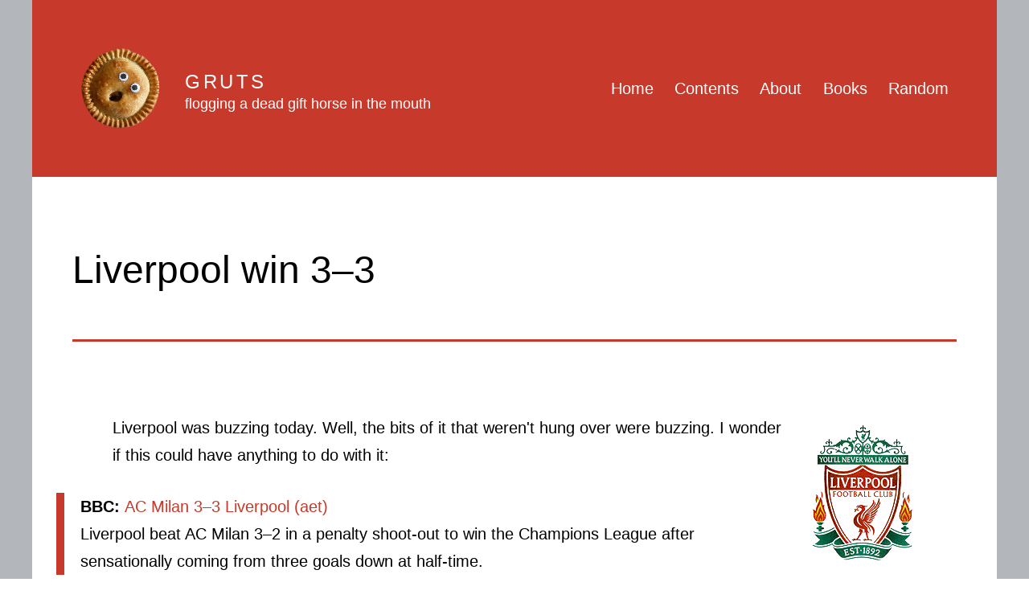

--- FILE ---
content_type: text/html; charset=UTF-8
request_url: http://gruts.com/20050526/
body_size: 16944
content:
<!doctype html>
<html lang="en-GB"  prefix="og: http://ogp.me/ns#">
<head>
	<meta charset="UTF-8" />
	<meta name="viewport" content="width=device-width, initial-scale=1" />
	<title>Liverpool win 3&ndash;3 &#8211; Gruts</title>
<meta name='robots' content='max-image-preview:large' />
<link rel="alternate" type="application/rss+xml" title="Gruts &raquo; Feed" href="http://gruts.com/feed/" />
<link rel="alternate" type="application/rss+xml" title="Gruts &raquo; Comments Feed" href="http://gruts.com/comments/feed/" />
<link rel="alternate" type="application/rss+xml" title="Gruts &raquo; Liverpool win 3&ndash;3 Comments Feed" href="http://gruts.com/20050526/feed/" />
<link rel="alternate" title="oEmbed (JSON)" type="application/json+oembed" href="http://gruts.com/wp-json/oembed/1.0/embed?url=http%3A%2F%2Fgruts.com%2F20050526%2F" />
<link rel="alternate" title="oEmbed (XML)" type="text/xml+oembed" href="http://gruts.com/wp-json/oembed/1.0/embed?url=http%3A%2F%2Fgruts.com%2F20050526%2F&#038;format=xml" />
<style id='wp-img-auto-sizes-contain-inline-css'>
img:is([sizes=auto i],[sizes^="auto," i]){contain-intrinsic-size:3000px 1500px}
/*# sourceURL=wp-img-auto-sizes-contain-inline-css */
</style>
<style id='wp-emoji-styles-inline-css'>

	img.wp-smiley, img.emoji {
		display: inline !important;
		border: none !important;
		box-shadow: none !important;
		height: 1em !important;
		width: 1em !important;
		margin: 0 0.07em !important;
		vertical-align: -0.1em !important;
		background: none !important;
		padding: 0 !important;
	}
/*# sourceURL=wp-emoji-styles-inline-css */
</style>
<style id='wp-block-library-inline-css'>
:root{--wp-block-synced-color:#7a00df;--wp-block-synced-color--rgb:122,0,223;--wp-bound-block-color:var(--wp-block-synced-color);--wp-editor-canvas-background:#ddd;--wp-admin-theme-color:#007cba;--wp-admin-theme-color--rgb:0,124,186;--wp-admin-theme-color-darker-10:#006ba1;--wp-admin-theme-color-darker-10--rgb:0,107,160.5;--wp-admin-theme-color-darker-20:#005a87;--wp-admin-theme-color-darker-20--rgb:0,90,135;--wp-admin-border-width-focus:2px}@media (min-resolution:192dpi){:root{--wp-admin-border-width-focus:1.5px}}.wp-element-button{cursor:pointer}:root .has-very-light-gray-background-color{background-color:#eee}:root .has-very-dark-gray-background-color{background-color:#313131}:root .has-very-light-gray-color{color:#eee}:root .has-very-dark-gray-color{color:#313131}:root .has-vivid-green-cyan-to-vivid-cyan-blue-gradient-background{background:linear-gradient(135deg,#00d084,#0693e3)}:root .has-purple-crush-gradient-background{background:linear-gradient(135deg,#34e2e4,#4721fb 50%,#ab1dfe)}:root .has-hazy-dawn-gradient-background{background:linear-gradient(135deg,#faaca8,#dad0ec)}:root .has-subdued-olive-gradient-background{background:linear-gradient(135deg,#fafae1,#67a671)}:root .has-atomic-cream-gradient-background{background:linear-gradient(135deg,#fdd79a,#004a59)}:root .has-nightshade-gradient-background{background:linear-gradient(135deg,#330968,#31cdcf)}:root .has-midnight-gradient-background{background:linear-gradient(135deg,#020381,#2874fc)}:root{--wp--preset--font-size--normal:16px;--wp--preset--font-size--huge:42px}.has-regular-font-size{font-size:1em}.has-larger-font-size{font-size:2.625em}.has-normal-font-size{font-size:var(--wp--preset--font-size--normal)}.has-huge-font-size{font-size:var(--wp--preset--font-size--huge)}.has-text-align-center{text-align:center}.has-text-align-left{text-align:left}.has-text-align-right{text-align:right}.has-fit-text{white-space:nowrap!important}#end-resizable-editor-section{display:none}.aligncenter{clear:both}.items-justified-left{justify-content:flex-start}.items-justified-center{justify-content:center}.items-justified-right{justify-content:flex-end}.items-justified-space-between{justify-content:space-between}.screen-reader-text{border:0;clip-path:inset(50%);height:1px;margin:-1px;overflow:hidden;padding:0;position:absolute;width:1px;word-wrap:normal!important}.screen-reader-text:focus{background-color:#ddd;clip-path:none;color:#444;display:block;font-size:1em;height:auto;left:5px;line-height:normal;padding:15px 23px 14px;text-decoration:none;top:5px;width:auto;z-index:100000}html :where(.has-border-color){border-style:solid}html :where([style*=border-top-color]){border-top-style:solid}html :where([style*=border-right-color]){border-right-style:solid}html :where([style*=border-bottom-color]){border-bottom-style:solid}html :where([style*=border-left-color]){border-left-style:solid}html :where([style*=border-width]){border-style:solid}html :where([style*=border-top-width]){border-top-style:solid}html :where([style*=border-right-width]){border-right-style:solid}html :where([style*=border-bottom-width]){border-bottom-style:solid}html :where([style*=border-left-width]){border-left-style:solid}html :where(img[class*=wp-image-]){height:auto;max-width:100%}:where(figure){margin:0 0 1em}html :where(.is-position-sticky){--wp-admin--admin-bar--position-offset:var(--wp-admin--admin-bar--height,0px)}@media screen and (max-width:600px){html :where(.is-position-sticky){--wp-admin--admin-bar--position-offset:0px}}

/*# sourceURL=wp-block-library-inline-css */
</style><style id='wp-block-heading-inline-css'>
h1:where(.wp-block-heading).has-background,h2:where(.wp-block-heading).has-background,h3:where(.wp-block-heading).has-background,h4:where(.wp-block-heading).has-background,h5:where(.wp-block-heading).has-background,h6:where(.wp-block-heading).has-background{padding:1.25em 2.375em}h1.has-text-align-left[style*=writing-mode]:where([style*=vertical-lr]),h1.has-text-align-right[style*=writing-mode]:where([style*=vertical-rl]),h2.has-text-align-left[style*=writing-mode]:where([style*=vertical-lr]),h2.has-text-align-right[style*=writing-mode]:where([style*=vertical-rl]),h3.has-text-align-left[style*=writing-mode]:where([style*=vertical-lr]),h3.has-text-align-right[style*=writing-mode]:where([style*=vertical-rl]),h4.has-text-align-left[style*=writing-mode]:where([style*=vertical-lr]),h4.has-text-align-right[style*=writing-mode]:where([style*=vertical-rl]),h5.has-text-align-left[style*=writing-mode]:where([style*=vertical-lr]),h5.has-text-align-right[style*=writing-mode]:where([style*=vertical-rl]),h6.has-text-align-left[style*=writing-mode]:where([style*=vertical-lr]),h6.has-text-align-right[style*=writing-mode]:where([style*=vertical-rl]){rotate:180deg}
/*# sourceURL=http://gruts.com/wp-includes/blocks/heading/style.min.css */
</style>
<style id='wp-block-image-inline-css'>
.wp-block-image>a,.wp-block-image>figure>a{display:inline-block}.wp-block-image img{box-sizing:border-box;height:auto;max-width:100%;vertical-align:bottom}@media not (prefers-reduced-motion){.wp-block-image img.hide{visibility:hidden}.wp-block-image img.show{animation:show-content-image .4s}}.wp-block-image[style*=border-radius] img,.wp-block-image[style*=border-radius]>a{border-radius:inherit}.wp-block-image.has-custom-border img{box-sizing:border-box}.wp-block-image.aligncenter{text-align:center}.wp-block-image.alignfull>a,.wp-block-image.alignwide>a{width:100%}.wp-block-image.alignfull img,.wp-block-image.alignwide img{height:auto;width:100%}.wp-block-image .aligncenter,.wp-block-image .alignleft,.wp-block-image .alignright,.wp-block-image.aligncenter,.wp-block-image.alignleft,.wp-block-image.alignright{display:table}.wp-block-image .aligncenter>figcaption,.wp-block-image .alignleft>figcaption,.wp-block-image .alignright>figcaption,.wp-block-image.aligncenter>figcaption,.wp-block-image.alignleft>figcaption,.wp-block-image.alignright>figcaption{caption-side:bottom;display:table-caption}.wp-block-image .alignleft{float:left;margin:.5em 1em .5em 0}.wp-block-image .alignright{float:right;margin:.5em 0 .5em 1em}.wp-block-image .aligncenter{margin-left:auto;margin-right:auto}.wp-block-image :where(figcaption){margin-bottom:1em;margin-top:.5em}.wp-block-image.is-style-circle-mask img{border-radius:9999px}@supports ((-webkit-mask-image:none) or (mask-image:none)) or (-webkit-mask-image:none){.wp-block-image.is-style-circle-mask img{border-radius:0;-webkit-mask-image:url('data:image/svg+xml;utf8,<svg viewBox="0 0 100 100" xmlns="http://www.w3.org/2000/svg"><circle cx="50" cy="50" r="50"/></svg>');mask-image:url('data:image/svg+xml;utf8,<svg viewBox="0 0 100 100" xmlns="http://www.w3.org/2000/svg"><circle cx="50" cy="50" r="50"/></svg>');mask-mode:alpha;-webkit-mask-position:center;mask-position:center;-webkit-mask-repeat:no-repeat;mask-repeat:no-repeat;-webkit-mask-size:contain;mask-size:contain}}:root :where(.wp-block-image.is-style-rounded img,.wp-block-image .is-style-rounded img){border-radius:9999px}.wp-block-image figure{margin:0}.wp-lightbox-container{display:flex;flex-direction:column;position:relative}.wp-lightbox-container img{cursor:zoom-in}.wp-lightbox-container img:hover+button{opacity:1}.wp-lightbox-container button{align-items:center;backdrop-filter:blur(16px) saturate(180%);background-color:#5a5a5a40;border:none;border-radius:4px;cursor:zoom-in;display:flex;height:20px;justify-content:center;opacity:0;padding:0;position:absolute;right:16px;text-align:center;top:16px;width:20px;z-index:100}@media not (prefers-reduced-motion){.wp-lightbox-container button{transition:opacity .2s ease}}.wp-lightbox-container button:focus-visible{outline:3px auto #5a5a5a40;outline:3px auto -webkit-focus-ring-color;outline-offset:3px}.wp-lightbox-container button:hover{cursor:pointer;opacity:1}.wp-lightbox-container button:focus{opacity:1}.wp-lightbox-container button:focus,.wp-lightbox-container button:hover,.wp-lightbox-container button:not(:hover):not(:active):not(.has-background){background-color:#5a5a5a40;border:none}.wp-lightbox-overlay{box-sizing:border-box;cursor:zoom-out;height:100vh;left:0;overflow:hidden;position:fixed;top:0;visibility:hidden;width:100%;z-index:100000}.wp-lightbox-overlay .close-button{align-items:center;cursor:pointer;display:flex;justify-content:center;min-height:40px;min-width:40px;padding:0;position:absolute;right:calc(env(safe-area-inset-right) + 16px);top:calc(env(safe-area-inset-top) + 16px);z-index:5000000}.wp-lightbox-overlay .close-button:focus,.wp-lightbox-overlay .close-button:hover,.wp-lightbox-overlay .close-button:not(:hover):not(:active):not(.has-background){background:none;border:none}.wp-lightbox-overlay .lightbox-image-container{height:var(--wp--lightbox-container-height);left:50%;overflow:hidden;position:absolute;top:50%;transform:translate(-50%,-50%);transform-origin:top left;width:var(--wp--lightbox-container-width);z-index:9999999999}.wp-lightbox-overlay .wp-block-image{align-items:center;box-sizing:border-box;display:flex;height:100%;justify-content:center;margin:0;position:relative;transform-origin:0 0;width:100%;z-index:3000000}.wp-lightbox-overlay .wp-block-image img{height:var(--wp--lightbox-image-height);min-height:var(--wp--lightbox-image-height);min-width:var(--wp--lightbox-image-width);width:var(--wp--lightbox-image-width)}.wp-lightbox-overlay .wp-block-image figcaption{display:none}.wp-lightbox-overlay button{background:none;border:none}.wp-lightbox-overlay .scrim{background-color:#fff;height:100%;opacity:.9;position:absolute;width:100%;z-index:2000000}.wp-lightbox-overlay.active{visibility:visible}@media not (prefers-reduced-motion){.wp-lightbox-overlay.active{animation:turn-on-visibility .25s both}.wp-lightbox-overlay.active img{animation:turn-on-visibility .35s both}.wp-lightbox-overlay.show-closing-animation:not(.active){animation:turn-off-visibility .35s both}.wp-lightbox-overlay.show-closing-animation:not(.active) img{animation:turn-off-visibility .25s both}.wp-lightbox-overlay.zoom.active{animation:none;opacity:1;visibility:visible}.wp-lightbox-overlay.zoom.active .lightbox-image-container{animation:lightbox-zoom-in .4s}.wp-lightbox-overlay.zoom.active .lightbox-image-container img{animation:none}.wp-lightbox-overlay.zoom.active .scrim{animation:turn-on-visibility .4s forwards}.wp-lightbox-overlay.zoom.show-closing-animation:not(.active){animation:none}.wp-lightbox-overlay.zoom.show-closing-animation:not(.active) .lightbox-image-container{animation:lightbox-zoom-out .4s}.wp-lightbox-overlay.zoom.show-closing-animation:not(.active) .lightbox-image-container img{animation:none}.wp-lightbox-overlay.zoom.show-closing-animation:not(.active) .scrim{animation:turn-off-visibility .4s forwards}}@keyframes show-content-image{0%{visibility:hidden}99%{visibility:hidden}to{visibility:visible}}@keyframes turn-on-visibility{0%{opacity:0}to{opacity:1}}@keyframes turn-off-visibility{0%{opacity:1;visibility:visible}99%{opacity:0;visibility:visible}to{opacity:0;visibility:hidden}}@keyframes lightbox-zoom-in{0%{transform:translate(calc((-100vw + var(--wp--lightbox-scrollbar-width))/2 + var(--wp--lightbox-initial-left-position)),calc(-50vh + var(--wp--lightbox-initial-top-position))) scale(var(--wp--lightbox-scale))}to{transform:translate(-50%,-50%) scale(1)}}@keyframes lightbox-zoom-out{0%{transform:translate(-50%,-50%) scale(1);visibility:visible}99%{visibility:visible}to{transform:translate(calc((-100vw + var(--wp--lightbox-scrollbar-width))/2 + var(--wp--lightbox-initial-left-position)),calc(-50vh + var(--wp--lightbox-initial-top-position))) scale(var(--wp--lightbox-scale));visibility:hidden}}
/*# sourceURL=http://gruts.com/wp-includes/blocks/image/style.min.css */
</style>
<style id='wp-block-image-theme-inline-css'>
:root :where(.wp-block-image figcaption){color:#555;font-size:13px;text-align:center}.is-dark-theme :root :where(.wp-block-image figcaption){color:#ffffffa6}.wp-block-image{margin:0 0 1em}
/*# sourceURL=http://gruts.com/wp-includes/blocks/image/theme.min.css */
</style>
<style id='wp-block-latest-comments-inline-css'>
ol.wp-block-latest-comments{box-sizing:border-box;margin-left:0}:where(.wp-block-latest-comments:not([style*=line-height] .wp-block-latest-comments__comment)){line-height:1.1}:where(.wp-block-latest-comments:not([style*=line-height] .wp-block-latest-comments__comment-excerpt p)){line-height:1.8}.has-dates :where(.wp-block-latest-comments:not([style*=line-height])),.has-excerpts :where(.wp-block-latest-comments:not([style*=line-height])){line-height:1.5}.wp-block-latest-comments .wp-block-latest-comments{padding-left:0}.wp-block-latest-comments__comment{list-style:none;margin-bottom:1em}.has-avatars .wp-block-latest-comments__comment{list-style:none;min-height:2.25em}.has-avatars .wp-block-latest-comments__comment .wp-block-latest-comments__comment-excerpt,.has-avatars .wp-block-latest-comments__comment .wp-block-latest-comments__comment-meta{margin-left:3.25em}.wp-block-latest-comments__comment-excerpt p{font-size:.875em;margin:.36em 0 1.4em}.wp-block-latest-comments__comment-date{display:block;font-size:.75em}.wp-block-latest-comments .avatar,.wp-block-latest-comments__comment-avatar{border-radius:1.5em;display:block;float:left;height:2.5em;margin-right:.75em;width:2.5em}.wp-block-latest-comments[class*=-font-size] a,.wp-block-latest-comments[style*=font-size] a{font-size:inherit}
/*# sourceURL=http://gruts.com/wp-includes/blocks/latest-comments/style.min.css */
</style>
<style id='wp-block-code-inline-css'>
.wp-block-code{box-sizing:border-box}.wp-block-code code{
  /*!rtl:begin:ignore*/direction:ltr;display:block;font-family:inherit;overflow-wrap:break-word;text-align:initial;white-space:pre-wrap
  /*!rtl:end:ignore*/}
/*# sourceURL=http://gruts.com/wp-includes/blocks/code/style.min.css */
</style>
<style id='wp-block-code-theme-inline-css'>
.wp-block-code{border:1px solid #ccc;border-radius:4px;font-family:Menlo,Consolas,monaco,monospace;padding:.8em 1em}
/*# sourceURL=http://gruts.com/wp-includes/blocks/code/theme.min.css */
</style>
<style id='wp-block-group-inline-css'>
.wp-block-group{box-sizing:border-box}:where(.wp-block-group.wp-block-group-is-layout-constrained){position:relative}
/*# sourceURL=http://gruts.com/wp-includes/blocks/group/style.min.css */
</style>
<style id='wp-block-group-theme-inline-css'>
:where(.wp-block-group.has-background){padding:1.25em 2.375em}
/*# sourceURL=http://gruts.com/wp-includes/blocks/group/theme.min.css */
</style>
<style id='wp-block-paragraph-inline-css'>
.is-small-text{font-size:.875em}.is-regular-text{font-size:1em}.is-large-text{font-size:2.25em}.is-larger-text{font-size:3em}.has-drop-cap:not(:focus):first-letter{float:left;font-size:8.4em;font-style:normal;font-weight:100;line-height:.68;margin:.05em .1em 0 0;text-transform:uppercase}body.rtl .has-drop-cap:not(:focus):first-letter{float:none;margin-left:.1em}p.has-drop-cap.has-background{overflow:hidden}:root :where(p.has-background){padding:1.25em 2.375em}:where(p.has-text-color:not(.has-link-color)) a{color:inherit}p.has-text-align-left[style*="writing-mode:vertical-lr"],p.has-text-align-right[style*="writing-mode:vertical-rl"]{rotate:180deg}
/*# sourceURL=http://gruts.com/wp-includes/blocks/paragraph/style.min.css */
</style>
<style id='global-styles-inline-css'>
:root{--wp--preset--aspect-ratio--square: 1;--wp--preset--aspect-ratio--4-3: 4/3;--wp--preset--aspect-ratio--3-4: 3/4;--wp--preset--aspect-ratio--3-2: 3/2;--wp--preset--aspect-ratio--2-3: 2/3;--wp--preset--aspect-ratio--16-9: 16/9;--wp--preset--aspect-ratio--9-16: 9/16;--wp--preset--color--black: #000000;--wp--preset--color--cyan-bluish-gray: #abb8c3;--wp--preset--color--white: #FFFFFF;--wp--preset--color--pale-pink: #f78da7;--wp--preset--color--vivid-red: #cf2e2e;--wp--preset--color--luminous-vivid-orange: #ff6900;--wp--preset--color--luminous-vivid-amber: #fcb900;--wp--preset--color--light-green-cyan: #7bdcb5;--wp--preset--color--vivid-green-cyan: #00d084;--wp--preset--color--pale-cyan-blue: #8ed1fc;--wp--preset--color--vivid-cyan-blue: #0693e3;--wp--preset--color--vivid-purple: #9b51e0;--wp--preset--color--dark-gray: #28303D;--wp--preset--color--gray: #39414D;--wp--preset--color--green: #D1E4DD;--wp--preset--color--blue: #D1DFE4;--wp--preset--color--purple: #D1D1E4;--wp--preset--color--red: #E4D1D1;--wp--preset--color--orange: #E4DAD1;--wp--preset--color--yellow: #EEEADD;--wp--preset--gradient--vivid-cyan-blue-to-vivid-purple: linear-gradient(135deg,rgb(6,147,227) 0%,rgb(155,81,224) 100%);--wp--preset--gradient--light-green-cyan-to-vivid-green-cyan: linear-gradient(135deg,rgb(122,220,180) 0%,rgb(0,208,130) 100%);--wp--preset--gradient--luminous-vivid-amber-to-luminous-vivid-orange: linear-gradient(135deg,rgb(252,185,0) 0%,rgb(255,105,0) 100%);--wp--preset--gradient--luminous-vivid-orange-to-vivid-red: linear-gradient(135deg,rgb(255,105,0) 0%,rgb(207,46,46) 100%);--wp--preset--gradient--very-light-gray-to-cyan-bluish-gray: linear-gradient(135deg,rgb(238,238,238) 0%,rgb(169,184,195) 100%);--wp--preset--gradient--cool-to-warm-spectrum: linear-gradient(135deg,rgb(74,234,220) 0%,rgb(151,120,209) 20%,rgb(207,42,186) 40%,rgb(238,44,130) 60%,rgb(251,105,98) 80%,rgb(254,248,76) 100%);--wp--preset--gradient--blush-light-purple: linear-gradient(135deg,rgb(255,206,236) 0%,rgb(152,150,240) 100%);--wp--preset--gradient--blush-bordeaux: linear-gradient(135deg,rgb(254,205,165) 0%,rgb(254,45,45) 50%,rgb(107,0,62) 100%);--wp--preset--gradient--luminous-dusk: linear-gradient(135deg,rgb(255,203,112) 0%,rgb(199,81,192) 50%,rgb(65,88,208) 100%);--wp--preset--gradient--pale-ocean: linear-gradient(135deg,rgb(255,245,203) 0%,rgb(182,227,212) 50%,rgb(51,167,181) 100%);--wp--preset--gradient--electric-grass: linear-gradient(135deg,rgb(202,248,128) 0%,rgb(113,206,126) 100%);--wp--preset--gradient--midnight: linear-gradient(135deg,rgb(2,3,129) 0%,rgb(40,116,252) 100%);--wp--preset--gradient--purple-to-yellow: linear-gradient(160deg, #D1D1E4 0%, #EEEADD 100%);--wp--preset--gradient--yellow-to-purple: linear-gradient(160deg, #EEEADD 0%, #D1D1E4 100%);--wp--preset--gradient--green-to-yellow: linear-gradient(160deg, #D1E4DD 0%, #EEEADD 100%);--wp--preset--gradient--yellow-to-green: linear-gradient(160deg, #EEEADD 0%, #D1E4DD 100%);--wp--preset--gradient--red-to-yellow: linear-gradient(160deg, #E4D1D1 0%, #EEEADD 100%);--wp--preset--gradient--yellow-to-red: linear-gradient(160deg, #EEEADD 0%, #E4D1D1 100%);--wp--preset--gradient--purple-to-red: linear-gradient(160deg, #D1D1E4 0%, #E4D1D1 100%);--wp--preset--gradient--red-to-purple: linear-gradient(160deg, #E4D1D1 0%, #D1D1E4 100%);--wp--preset--font-size--small: 18px;--wp--preset--font-size--medium: 20px;--wp--preset--font-size--large: 24px;--wp--preset--font-size--x-large: 42px;--wp--preset--font-size--extra-small: 16px;--wp--preset--font-size--normal: 20px;--wp--preset--font-size--extra-large: 40px;--wp--preset--font-size--huge: 96px;--wp--preset--font-size--gigantic: 144px;--wp--preset--spacing--20: 0.44rem;--wp--preset--spacing--30: 0.67rem;--wp--preset--spacing--40: 1rem;--wp--preset--spacing--50: 1.5rem;--wp--preset--spacing--60: 2.25rem;--wp--preset--spacing--70: 3.38rem;--wp--preset--spacing--80: 5.06rem;--wp--preset--shadow--natural: 6px 6px 9px rgba(0, 0, 0, 0.2);--wp--preset--shadow--deep: 12px 12px 50px rgba(0, 0, 0, 0.4);--wp--preset--shadow--sharp: 6px 6px 0px rgba(0, 0, 0, 0.2);--wp--preset--shadow--outlined: 6px 6px 0px -3px rgb(255, 255, 255), 6px 6px rgb(0, 0, 0);--wp--preset--shadow--crisp: 6px 6px 0px rgb(0, 0, 0);}:where(.is-layout-flex){gap: 0.5em;}:where(.is-layout-grid){gap: 0.5em;}body .is-layout-flex{display: flex;}.is-layout-flex{flex-wrap: wrap;align-items: center;}.is-layout-flex > :is(*, div){margin: 0;}body .is-layout-grid{display: grid;}.is-layout-grid > :is(*, div){margin: 0;}:where(.wp-block-columns.is-layout-flex){gap: 2em;}:where(.wp-block-columns.is-layout-grid){gap: 2em;}:where(.wp-block-post-template.is-layout-flex){gap: 1.25em;}:where(.wp-block-post-template.is-layout-grid){gap: 1.25em;}.has-black-color{color: var(--wp--preset--color--black) !important;}.has-cyan-bluish-gray-color{color: var(--wp--preset--color--cyan-bluish-gray) !important;}.has-white-color{color: var(--wp--preset--color--white) !important;}.has-pale-pink-color{color: var(--wp--preset--color--pale-pink) !important;}.has-vivid-red-color{color: var(--wp--preset--color--vivid-red) !important;}.has-luminous-vivid-orange-color{color: var(--wp--preset--color--luminous-vivid-orange) !important;}.has-luminous-vivid-amber-color{color: var(--wp--preset--color--luminous-vivid-amber) !important;}.has-light-green-cyan-color{color: var(--wp--preset--color--light-green-cyan) !important;}.has-vivid-green-cyan-color{color: var(--wp--preset--color--vivid-green-cyan) !important;}.has-pale-cyan-blue-color{color: var(--wp--preset--color--pale-cyan-blue) !important;}.has-vivid-cyan-blue-color{color: var(--wp--preset--color--vivid-cyan-blue) !important;}.has-vivid-purple-color{color: var(--wp--preset--color--vivid-purple) !important;}.has-black-background-color{background-color: var(--wp--preset--color--black) !important;}.has-cyan-bluish-gray-background-color{background-color: var(--wp--preset--color--cyan-bluish-gray) !important;}.has-white-background-color{background-color: var(--wp--preset--color--white) !important;}.has-pale-pink-background-color{background-color: var(--wp--preset--color--pale-pink) !important;}.has-vivid-red-background-color{background-color: var(--wp--preset--color--vivid-red) !important;}.has-luminous-vivid-orange-background-color{background-color: var(--wp--preset--color--luminous-vivid-orange) !important;}.has-luminous-vivid-amber-background-color{background-color: var(--wp--preset--color--luminous-vivid-amber) !important;}.has-light-green-cyan-background-color{background-color: var(--wp--preset--color--light-green-cyan) !important;}.has-vivid-green-cyan-background-color{background-color: var(--wp--preset--color--vivid-green-cyan) !important;}.has-pale-cyan-blue-background-color{background-color: var(--wp--preset--color--pale-cyan-blue) !important;}.has-vivid-cyan-blue-background-color{background-color: var(--wp--preset--color--vivid-cyan-blue) !important;}.has-vivid-purple-background-color{background-color: var(--wp--preset--color--vivid-purple) !important;}.has-black-border-color{border-color: var(--wp--preset--color--black) !important;}.has-cyan-bluish-gray-border-color{border-color: var(--wp--preset--color--cyan-bluish-gray) !important;}.has-white-border-color{border-color: var(--wp--preset--color--white) !important;}.has-pale-pink-border-color{border-color: var(--wp--preset--color--pale-pink) !important;}.has-vivid-red-border-color{border-color: var(--wp--preset--color--vivid-red) !important;}.has-luminous-vivid-orange-border-color{border-color: var(--wp--preset--color--luminous-vivid-orange) !important;}.has-luminous-vivid-amber-border-color{border-color: var(--wp--preset--color--luminous-vivid-amber) !important;}.has-light-green-cyan-border-color{border-color: var(--wp--preset--color--light-green-cyan) !important;}.has-vivid-green-cyan-border-color{border-color: var(--wp--preset--color--vivid-green-cyan) !important;}.has-pale-cyan-blue-border-color{border-color: var(--wp--preset--color--pale-cyan-blue) !important;}.has-vivid-cyan-blue-border-color{border-color: var(--wp--preset--color--vivid-cyan-blue) !important;}.has-vivid-purple-border-color{border-color: var(--wp--preset--color--vivid-purple) !important;}.has-vivid-cyan-blue-to-vivid-purple-gradient-background{background: var(--wp--preset--gradient--vivid-cyan-blue-to-vivid-purple) !important;}.has-light-green-cyan-to-vivid-green-cyan-gradient-background{background: var(--wp--preset--gradient--light-green-cyan-to-vivid-green-cyan) !important;}.has-luminous-vivid-amber-to-luminous-vivid-orange-gradient-background{background: var(--wp--preset--gradient--luminous-vivid-amber-to-luminous-vivid-orange) !important;}.has-luminous-vivid-orange-to-vivid-red-gradient-background{background: var(--wp--preset--gradient--luminous-vivid-orange-to-vivid-red) !important;}.has-very-light-gray-to-cyan-bluish-gray-gradient-background{background: var(--wp--preset--gradient--very-light-gray-to-cyan-bluish-gray) !important;}.has-cool-to-warm-spectrum-gradient-background{background: var(--wp--preset--gradient--cool-to-warm-spectrum) !important;}.has-blush-light-purple-gradient-background{background: var(--wp--preset--gradient--blush-light-purple) !important;}.has-blush-bordeaux-gradient-background{background: var(--wp--preset--gradient--blush-bordeaux) !important;}.has-luminous-dusk-gradient-background{background: var(--wp--preset--gradient--luminous-dusk) !important;}.has-pale-ocean-gradient-background{background: var(--wp--preset--gradient--pale-ocean) !important;}.has-electric-grass-gradient-background{background: var(--wp--preset--gradient--electric-grass) !important;}.has-midnight-gradient-background{background: var(--wp--preset--gradient--midnight) !important;}.has-small-font-size{font-size: var(--wp--preset--font-size--small) !important;}.has-medium-font-size{font-size: var(--wp--preset--font-size--medium) !important;}.has-large-font-size{font-size: var(--wp--preset--font-size--large) !important;}.has-x-large-font-size{font-size: var(--wp--preset--font-size--x-large) !important;}
/*# sourceURL=global-styles-inline-css */
</style>

<style id='classic-theme-styles-inline-css'>
/*! This file is auto-generated */
.wp-block-button__link{color:#fff;background-color:#32373c;border-radius:9999px;box-shadow:none;text-decoration:none;padding:calc(.667em + 2px) calc(1.333em + 2px);font-size:1.125em}.wp-block-file__button{background:#32373c;color:#fff;text-decoration:none}
/*# sourceURL=/wp-includes/css/classic-themes.min.css */
</style>
<link rel='stylesheet' id='twenty-twenty-one-custom-color-overrides-css' href='http://gruts.com/wp-content/themes/twentytwentyone/assets/css/custom-color-overrides.css?ver=1.2024-01-20--134614' media='all' />
<style id='twenty-twenty-one-custom-color-overrides-inline-css'>
:root .editor-styles-wrapper{--global--color-background: #ffffff;--global--color-primary: #000;--global--color-secondary: #000;--button--color-background: #000;--button--color-text-hover: #000;}
/*# sourceURL=twenty-twenty-one-custom-color-overrides-inline-css */
</style>
<link rel='stylesheet' id='twenty-twenty-one-style-css' href='http://gruts.com/wp-content/themes/twentytwentyone/style.css?ver=1.2024-01-20--134614' media='all' />
<style id='twenty-twenty-one-style-inline-css'>
:root{--global--color-background: #ffffff;--global--color-primary: #000;--global--color-secondary: #000;--button--color-background: #000;--button--color-text-hover: #000;}
/*# sourceURL=twenty-twenty-one-style-inline-css */
</style>
<link rel='stylesheet' id='rix-2021-style-css' href='http://gruts.com/wp-content/themes/rix-2021/style.css?ver=1.2024-01-20--134614' media='all' />
<link rel='stylesheet' id='rix-2021-style-gruts-css' href='http://gruts.com/wp-content/themes/rix-2021/css/gruts.css?ver=1.2024-01-20--134614' media='all' />
<link rel='stylesheet' id='twenty-twenty-one-print-style-css' href='http://gruts.com/wp-content/themes/twentytwentyone/assets/css/print.css?ver=1.2024-01-20--134614' media='print' />
<script src="http://gruts.com/wp-includes/js/jquery/jquery.min.js?ver=3.7.1" id="jquery-core-js"></script>
<script src="http://gruts.com/wp-includes/js/jquery/jquery-migrate.min.js?ver=3.4.1" id="jquery-migrate-js"></script>
<script id="twenty-twenty-one-ie11-polyfills-js-after">
( Element.prototype.matches && Element.prototype.closest && window.NodeList && NodeList.prototype.forEach ) || document.write( '<script src="http://gruts.com/wp-content/themes/twentytwentyone/assets/js/polyfills.js?ver=1.2024-01-20--134614"></scr' + 'ipt>' );
//# sourceURL=twenty-twenty-one-ie11-polyfills-js-after
</script>
<script src="http://gruts.com/wp-content/themes/twentytwentyone/assets/js/primary-navigation.js?ver=1.2024-01-20--134614" id="twenty-twenty-one-primary-navigation-script-js" defer data-wp-strategy="defer"></script>
<link rel="https://api.w.org/" href="http://gruts.com/wp-json/" /><link rel="alternate" title="JSON" type="application/json" href="http://gruts.com/wp-json/wp/v2/posts/11763" /><link rel="EditURI" type="application/rsd+xml" title="RSD" href="http://gruts.com/xmlrpc.php?rsd" />
<meta name="generator" content="WordPress 6.9" />
<link rel="canonical" href="http://gruts.com/20050526/" />
<link rel='shortlink' href='http://gruts.com/?p=11763' />
    
<!-- === Gruts header stuff=== -->
<link rel="alternate" type="application/rss+xml" title="Gruts Reviews Feed" href="http://gruts.com/reviews/feed/" />
<!-- Prevent iOS from hyperlinking numbers it thinks are phone numbers -->
<meta name="format-detection" content="telephone=no" />
<link rel="SHORTCUT ICON" href="/favicon.ico" />
<link rel="apple-touch-icon-precomposed" href="/apple-touch-icon-precomposed.png" />
<!-- === End of Gruts header stuff ===  -->
<style id="custom-background-css">
body.custom-background { background-color: #ffffff; }
</style>
	<link rel="icon" href="http://gruts.com/media/images/avatar/pie-120x120.png" sizes="32x32" />
<link rel="icon" href="http://gruts.com/media/images/avatar/pie.png" sizes="192x192" />
<link rel="apple-touch-icon" href="http://gruts.com/media/images/avatar/pie.png" />
<meta name="msapplication-TileImage" content="http://gruts.com/media/images/avatar/pie.png" />
		<style id="wp-custom-css">
			/* Remove sub-menu borders on small screens (i.e. in hamburger menu) */
/* NOTE: For some reason this doesn't work in the theme CSS file, but works fine in Customise/Additional CSS. */
@media only screen and (max-width: 481px) {
	:root {
		--rix-submenu--color-border: var(--site--brand--color-main);
	}
}


/* TEMPORARY SITE-WIDE MESSAGE */
// DISABLED #rix-template-section-content::before { 
    display: block;
    padding: 1em;
		content: "Gruts is having a massage. \AThings might be even wonkier than usual for a while. Normal disservice will resume soon.";
  background-color: #39414d;
	color: white;
  border: 5px dotted white;
  font-weight: 500;
  margin: 30px auto 60px auto;
  white-space: pre-line;
  text-align: center;
  max-width: 85%;
	transform: rotate(-3deg);
}		</style>
		</head>

<body class="wp-singular post-template-default single single-post postid-11763 single-format-standard custom-background wp-custom-logo wp-embed-responsive wp-theme-twentytwentyone wp-child-theme-rix-2021 is-light-theme has-background-white no-js singular has-main-navigation">
<div id="page" class="site">
	<a class="skip-link screen-reader-text" href="#content">Skip to content</a>

	<aside id="pre-banner-widget-area">
			</aside>

	<div id="rix-template-section-header" class="rix-template-section">
		
<header id="masthead" class="site-header has-logo has-title-and-tagline has-menu">

	
	<div class="site-logo"><a href="http://gruts.com/" class="custom-logo-link" rel="home"><img width="350" height="350" src="http://gruts.com/media/images/avatar/pie.png" class="custom-logo" alt="Gruts" decoding="async" fetchpriority="high" srcset="http://gruts.com/media/images/avatar/pie.png 350w, http://gruts.com/media/images/avatar/pie-120x120.png 120w" sizes="(max-width: 350px) 100vw, 350px" /></a></div>

<div class="site-branding">

	
						<p class="site-title"><a href="http://gruts.com/">Gruts</a></p>
			
			<p id="tagline" class="site-description">
			&#x1f986;		</p>
	</div><!-- .site-branding -->
	
	<nav id="site-navigation" class="primary-navigation" aria-label="Primary menu">
		<div class="menu-button-container">
			<button id="primary-mobile-menu" class="button" aria-controls="primary-menu-list" aria-expanded="false">
				<span class="dropdown-icon open">Menu					<svg class="svg-icon" width="24" height="24" aria-hidden="true" role="img" focusable="false" viewBox="0 0 24 24" fill="none" xmlns="http://www.w3.org/2000/svg"><path fill-rule="evenodd" clip-rule="evenodd" d="M4.5 6H19.5V7.5H4.5V6ZM4.5 12H19.5V13.5H4.5V12ZM19.5 18H4.5V19.5H19.5V18Z" fill="currentColor"/></svg>				</span>
				<span class="dropdown-icon close">Close					<svg class="svg-icon" width="24" height="24" aria-hidden="true" role="img" focusable="false" viewBox="0 0 24 24" fill="none" xmlns="http://www.w3.org/2000/svg"><path fill-rule="evenodd" clip-rule="evenodd" d="M12 10.9394L5.53033 4.46973L4.46967 5.53039L10.9393 12.0001L4.46967 18.4697L5.53033 19.5304L12 13.0607L18.4697 19.5304L19.5303 18.4697L13.0607 12.0001L19.5303 5.53039L18.4697 4.46973L12 10.9394Z" fill="currentColor"/></svg>				</span>
			</button><!-- #primary-mobile-menu -->
		</div><!-- .menu-button-container -->
		<div class="primary-menu-container"><ul id="primary-menu-list" class="menu-wrapper"><li id="menu-item-12427" class="menu-item menu-item-type-custom menu-item-object-custom menu-item-12427"><a href="/" title="Gruts home page">Home</a></li>
<li id="menu-item-22994" class="menu-item menu-item-type-post_type menu-item-object-page menu-item-22994"><a href="http://gruts.com/contents/">Contents</a></li>
<li id="menu-item-12441" class="menu-item menu-item-type-custom menu-item-object-custom menu-item-12441"><a href="/richard/">About</a></li>
<li id="menu-item-12443" class="menu-item menu-item-type-custom menu-item-object-custom menu-item-12443"><a href="/books/" title="Book reviews">Books</a></li>
<li id="menu-item-12945" class="menu-item menu-item-type-custom menu-item-object-custom menu-item-12945"><a href="/random/" title="Random Gruts post">Random</a></li>
</ul></div>	</nav><!-- #site-navigation -->
	
</header><!-- #masthead -->
	</div><!-- #rix-template-section-header -->
	
	<aside id="pre-content-widget-area">
			</aside>

  <div id="rix-template-section-content" class="rix-template-section">
	<div id="content" class="site-content">
		<div id="primary" class="content-area">
			<main id="main" class="site-main" role="main">

<article id="post-11763" class="post-11763 post type-post status-publish format-standard hentry category-nonsense entry">

	<header class="entry-header alignwide">
		<h1 class="entry-title">Liverpool win 3&ndash;3</h1>			</header><!-- .entry-header -->

	<div class="entry-content">
		<p><img decoding="async" class="alignright" src="/media/images/2005/lfc.gif" alt="Liverpool FC badge" width="135" height="180" />Liverpool was buzzing today. Well, the bits of it that weren't hung over were buzzing. I wonder if this could have anything to do with it:</p>
<blockquote class="og-cite" style="margin-right: 175px;"><p><strong>BBC:</strong> <a title="Read the full article" href="http://newsvote.bbc.co.uk/sport1/hi/football/europe/4573159.stm">AC Milan 3–3 Liverpool (aet)</a><br />
Liverpool beat AC Milan 3–2 in a penalty shoot-out to win the Champions League after sensationally coming from three goals down at half-time.</p></blockquote>
<p>…and this time <a title="Liverpool FC website" href="http://www.liverpoolfc.tv/">the greatest club team in European football history</a> (oh, shut up Madrid and Milan (<em>looo-sers!</em>), and read it and weep Manchester!) quite rightly gets to keep the silverware.</p>
<p>Well done, lads! Magic mustard.</p>
<p>&nbsp;</p>
	</div><!-- .entry-content -->

	<footer class="entry-footer default-max-width">
		<div class="posted-by"><span class="posted-on">Published <time class="entry-date published updated" datetime="2005-05-26T00:00:00+01:00">26-May-2005</time></span></div><div class="post-taxonomies"><span class="cat-links">Filed under: <a href="http://gruts.com/category/nonsense/" rel="category tag">Nonsense</a> </span></div>	</footer><!-- .entry-footer -->

				<div class="author-bio show-avatars">
		<img alt='' src='https://secure.gravatar.com/avatar/2b817e1204fea410702bdec6604cd58c1359dc2d5ddbed7ad0d8974ee58b116c?s=85&#038;d=mm&#038;r=x' srcset='https://secure.gravatar.com/avatar/2b817e1204fea410702bdec6604cd58c1359dc2d5ddbed7ad0d8974ee58b116c?s=170&#038;d=mm&#038;r=x 2x' class='avatar avatar-85 photo' height='85' width='85' decoding='async'/>				<div class="author-bio-content">
			<h2 class="author-title">Richard Carter</h2>
			<p class="author-description"> A fat, bearded chap with a Charles Darwin fixation.</p><!-- .author-description -->
			<a class="author-link" href="http://gruts.com/author/r1chard/" rel="author">View all of Richard Carter&#039;s posts.</a>		</div><!-- .author-bio-content -->
	</div><!-- .author-bio -->

	
</article><!-- #post-11763 -->

<div id="comments" class="comments-area default-max-width show-avatars">

			<h2 class="comments-title">
							One comment					</h2><!-- .comments-title -->

		<ol class="comment-list">
					<li id="comment-3477" class="comment even thread-even depth-1">
			<article id="div-comment-3477" class="comment-body">
				<footer class="comment-meta">
					<div class="comment-author vcard">
						<img alt='' src='https://secure.gravatar.com/avatar/?s=60&#038;d=mm&#038;r=x' srcset='https://secure.gravatar.com/avatar/?s=120&#038;d=mm&#038;r=x 2x' class='avatar avatar-60 photo avatar-default' height='60' width='60' decoding='async'/>						<b class="fn">Peter McGrath</b> <span class="says">says:</span>					</div><!-- .comment-author -->

					<div class="comment-metadata">
						<a href="http://gruts.com/20050526/#comment-3477"><time datetime="2005-05-28T18:03:38+01:00">28-May-2005 at 18:03</time></a>					</div><!-- .comment-metadata -->

									</footer><!-- .comment-meta -->

				<div class="comment-content">
					<p>If David Beckham wanted European cup football, he should have joined Liverpool FC. Hahahahahahahahahaha. The kimono-wearing ponce.</p>
				</div><!-- .comment-content -->

				<div class="reply"><a rel="nofollow" class="comment-reply-link" href="http://gruts.com/20050526/?replytocom=3477#respond" data-commentid="3477" data-postid="11763" data-belowelement="div-comment-3477" data-respondelement="respond" data-replyto="Reply to Peter McGrath" aria-label="Reply to Peter McGrath">Reply</a></div>			</article><!-- .comment-body -->
		</li><!-- #comment-## -->
		</ol><!-- .comment-list -->

		
			
		<div id="respond" class="comment-respond">
		<h2 id="reply-title" class="comment-reply-title">Leave a comment <small><a rel="nofollow" id="cancel-comment-reply-link" href="/20050526/#respond" style="display:none;">Cancel reply</a></small></h2><form action="http://gruts.com/wp-comments-post.php" method="post" id="commentform" class="comment-form"><p class="comment-notes"><span id="email-notes">Your email address will not be published.</span> <span class="required-field-message">Required fields are marked <span class="required">*</span></span></p><p class="comment-form-comment"><label for="comment">Comment <span class="required">*</span></label> <textarea id="comment" name="comment" cols="45" rows="5" maxlength="65525" required></textarea></p><p class="comment-form-author"><label for="author">Name <span class="required">*</span></label> <input id="author" name="author" type="text" value="" size="30" maxlength="245" autocomplete="name" required /></p>
<p class="comment-form-email"><label for="email">Email <span class="required">*</span></label> <input id="email" name="email" type="email" value="" size="30" maxlength="100" aria-describedby="email-notes" autocomplete="email" required /></p>
<p class="comment-form-url"><label for="url">Website</label> <input id="url" name="url" type="url" value="" size="30" maxlength="200" autocomplete="url" /></p>
<p class="form-submit"><input name="submit" type="submit" id="submit" class="submit" value="Post Comment" /> <input type='hidden' name='comment_post_ID' value='11763' id='comment_post_ID' />
<input type='hidden' name='comment_parent' id='comment_parent' value='0' />
</p><p style="display: none;"><input type="hidden" id="akismet_comment_nonce" name="akismet_comment_nonce" value="1fb4956966" /></p><p style="display: none !important;" class="akismet-fields-container" data-prefix="ak_"><label>&#916;<textarea name="ak_hp_textarea" cols="45" rows="8" maxlength="100"></textarea></label><input type="hidden" id="ak_js_1" name="ak_js" value="29"/><script>document.getElementById( "ak_js_1" ).setAttribute( "value", ( new Date() ).getTime() );</script></p></form>	</div><!-- #respond -->
	
</div><!-- #comments -->

	<nav class="navigation post-navigation" aria-label="Posts">
		<h2 class="screen-reader-text">Post navigation</h2>
		<div class="nav-links"><div class="nav-previous"><a href="http://gruts.com/20050522/" rel="prev"><p class="meta-nav"><svg class="svg-icon" width="24" height="24" aria-hidden="true" role="img" focusable="false" viewBox="0 0 24 24" fill="none" xmlns="http://www.w3.org/2000/svg"><path fill-rule="evenodd" clip-rule="evenodd" d="M20 13v-2H8l4-4-1-2-7 7 7 7 1-2-4-4z" fill="currentColor"/></svg>Previous post</p><p class="post-title">Vulture capitalism</p></a></div><div class="nav-next"><a href="http://gruts.com/20050526a/" rel="next"><p class="meta-nav">Next post<svg class="svg-icon" width="24" height="24" aria-hidden="true" role="img" focusable="false" viewBox="0 0 24 24" fill="none" xmlns="http://www.w3.org/2000/svg"><path fill-rule="evenodd" clip-rule="evenodd" d="m4 13v-2h12l-4-4 1-2 7 7-7 7-1-2 4-4z" fill="currentColor"/></svg></p><p class="post-title">Oh, that's interesting</p></a></div></div>
	</nav>			</main><!-- #main -->
		</div><!-- #primary -->
	</div><!-- #content -->
  </div><!-- #rix-template-section-content -->

	<div id="rix-template-section-widget-area" class="rix-template-section">
		
	<aside class="widget-area">
		<section id="block-7" class="widget widget_block">
<div class="wp-block-group is-style-twentytwentyone-border"><div class="wp-block-group__inner-container is-layout-flow wp-block-group-is-layout-flow">
<h2 class="wp-block-heading">BUY MY BOOK!</h2>


<div class="wp-block-image">
<figure class="aligncenter size-medium"><a href="http://richardcarter.com/on-the-moor/"><img loading="lazy" decoding="async" width="218" height="350" src="http://gruts.com/media/images/books/carter-moor-218x350.jpg" alt="On the Moor" class="wp-image-19160" srcset="http://gruts.com/media/images/books/carter-moor-218x350.jpg 218w, http://gruts.com/media/images/books/carter-moor-75x120.jpg 75w, http://gruts.com/media/images/books/carter-moor-187x300.jpg 187w, http://gruts.com/media/images/books/carter-moor.jpg 312w" sizes="auto, (max-width: 218px) 100vw, 218px" /></a></figure>
</div>


<p><strong><a href="http://richardcarter.com/on-the-moor/">On the Moor: Science, History and Nature on a Country Walk</a></strong><br>“<em>…wonderfully droll, witty and entertaining… At their best Carter’s moorland walks and his meandering intellectual talk are part of a single, deeply coherent enterprise: a restless inquiry into the meaning of place and the nature of self.</em>”<br>—<a href="http://richardcarter.com/on-the-moor/reviews/#cocker">Mark Cocker, author and naturalist</a><br><strong>Buy at Amazon:</strong> <a rel="noreferrer noopener" href="https://www.amazon.co.uk/Moor-Science-History-Nature-Country/dp/197951884X/ref=as_li_ss_tl?ie=UTF8&amp;qid=1511439500&amp;sr=8-1&amp;keywords=on+the+moor+richard+carter&amp;linkCode=ll1&amp;tag=gruts-21&amp;linkId=7b9d77d9365f4800e6d6db8747ce6671" target="_blank">UK</a> | <a rel="noreferrer noopener" href="https://www.amazon.com/Moor-Science-History-Nature-Country-ebook/dp/B077M17LZ5/ref=as_li_ss_tl?ie=UTF8&amp;qid=1511439702&amp;sr=8-1&amp;keywords=on+the+moor+richard+carter&amp;linkCode=ll1&amp;tag=gruts-20&amp;linkId=bd28f6409c88173a694a7a752aa0d2af" target="_blank">.com</a> | etc.</p>
</div></div>
</section><section id="block-3" class="widget widget_block">
<div class="wp-block-group"><div class="wp-block-group__inner-container is-layout-flow wp-block-group-is-layout-flow">
<h2 class="wp-block-heading">RECENT PHOTOS</h2>



<div id="rixFlickr"></div>
<div style="float:right; margin-top: 1em"><a title="View my photos on Flickr" href="http://www.flickr.com/photos/gruts/">More photos&nbsp;»</a></div><div style="clear: both;"></div>
</div></div>
</section><section id="block-5" class="widget widget_block">
<div class="wp-block-group"><div class="wp-block-group__inner-container is-layout-flow wp-block-group-is-layout-flow">
<h2 class="wp-block-heading">RECENT READING</h2>


<p>

<div id="recentReading">
	<ul>

		<!-- Book 1 -->
		<li id="book-review-northanger-abbey-by-jane-austen"><a title="‘Northanger Abbey’ by Jane Austen" href="http://gruts.com/reviews/book-review-northanger-abbey-by-jane-austen/"><img decoding="async" src="http://gruts.com/media/images/books/austen-northanger-229x350.jpg" /></a></li>		<!-- Book 2 -->
		<li id="sebald-after"><a title="‘After Nature’ by W.G. Sebald" href="http://gruts.com/reviews/sebald-after/"><img decoding="async" src="http://gruts.com/media/images/books/sebald-after-227x350.jpg" /></a></li>		<!-- Book 3 -->
		<li id="book-review-i-remember-by-joe-brainard"><a title="‘I Remember’ by Joe Brainard" href="http://gruts.com/reviews/book-review-i-remember-by-joe-brainard/"><img decoding="async" src="http://gruts.com/media/images/books/brainard-remember-228x350.jpg" /></a></li>		<!-- Book 4 -->
		<li id="book-review-no-straight-road-takes-you-there-by-rebecca-solnit"><a title="‘No Straight Road Takes You There’ by Rebecca Solnit" href="http://gruts.com/reviews/book-review-no-straight-road-takes-you-there-by-rebecca-solnit/"><img decoding="async" src="http://gruts.com/media/images/books/solnit-straight-227x350.jpg" /></a></li>		<!-- Book 5 -->
		<li id="book-review-men-explain-things-to-me-by-rebecca-solnit"><a title="‘Men Explain Things to Me’ by Rebecca Solnit" href="http://gruts.com/reviews/book-review-men-explain-things-to-me-by-rebecca-solnit/"><img decoding="async" src="http://gruts.com/media/images/books/solnit-men-233x350.jpg" /></a></li>		<!-- Book 6 -->
		<li id="chatwin-sun"><a title="‘Under the Sun: the letters of Bruce Chatwin’" href="http://gruts.com/reviews/chatwin-sun/"><img decoding="async" src="http://gruts.com/media/images/books/chatwin-under-228x350.jpg" /></a></li>		<!-- Book 7 -->
		<li id="dillon-essayism"><a title="‘Essayism’ by Brian Dillon" href="http://gruts.com/reviews/dillon-essayism/"><img decoding="async" src="http://gruts.com/media/images/books/dillon-essayism-229x350.jpg" /></a></li>		<!-- Book 8 -->
		<li id="heller-catch22"><a title="‘Catch-22’ by Joseph Heller" href="http://gruts.com/reviews/heller-catch22/"><img decoding="async" src="http://gruts.com/media/images/books/heller-catch-22-228x350.jpg" /></a></li>		<!-- Book 9 -->
		<li id="sebald-vertigo"><a title="‘Vertigo’ by W.G. Sebald" href="http://gruts.com/reviews/sebald-vertigo/"><img decoding="async" src="http://gruts.com/media/images/books/sebald-vertigo.jpg" /></a></li>		<!-- Book 10 -->
		<li id="gray-coda"><a title="‘Coda’ by Simon Gray" href="http://gruts.com/reviews/gray-coda/"><img decoding="async" src="http://gruts.com/media/images/books/gray-coda-249x350.jpg" /></a></li>		<!-- Book 11 -->
		<li id="macfarlane-gifts"><a title="‘The Gifts of Reading’ by Robert Macfarlane" href="http://gruts.com/reviews/macfarlane-gifts/"><img decoding="async" src="http://gruts.com/media/images/books/macfarlane-gifts-260x350.jpg" /></a></li>		<!-- Book 12 -->
		<li id="blythe-word"><a title="‘Word From Wormingford’ by Ronald Blythe" href="http://gruts.com/reviews/blythe-word/"><img decoding="async" src="http://gruts.com/media/images/books/blythe-word-222x350.jpg" /></a></li>

	</ul>
</div>

</p>
</div></div>
</section><section id="block-6" class="widget widget_block">
<div class="wp-block-group"><div class="wp-block-group__inner-container is-layout-flow wp-block-group-is-layout-flow">
<h2 class="wp-block-heading">RECENT COMMENTS</h2>


<ol class="has-avatars has-excerpts wp-block-latest-comments"><li class="wp-block-latest-comments__comment"><img alt='' src='https://secure.gravatar.com/avatar/518b0da7173d7600dfe79aa347e61a2c9cc464d1cd79ef2d8caf1d43deddb733?s=48&#038;d=mm&#038;r=x' srcset='https://secure.gravatar.com/avatar/518b0da7173d7600dfe79aa347e61a2c9cc464d1cd79ef2d8caf1d43deddb733?s=96&#038;d=mm&#038;r=x 2x' class='avatar avatar-48 photo wp-block-latest-comments__comment-avatar' height='48' width='48' /><article><footer class="wp-block-latest-comments__comment-meta"><span class="wp-block-latest-comments__comment-author">Oven</span> on <a class="wp-block-latest-comments__comment-link" href="http://gruts.com/misc/faq/why-gruts/comment-page-1/#comment-89267">FAQ: Why is this website called Gruts?</a></footer><div class="wp-block-latest-comments__comment-excerpt"><p>According to this book I have, ‘The Scots Dialect Dictionary’, published by Waverley Books Ltd, “grut” is “the refuse of&hellip;</p>
</div></article></li><li class="wp-block-latest-comments__comment"><img alt='' src='https://secure.gravatar.com/avatar/bac14c29ba50bed4f37d988f0eba6eafba63697eab6555cb5dcc6c8c6e0d352d?s=48&#038;d=mm&#038;r=x' srcset='https://secure.gravatar.com/avatar/bac14c29ba50bed4f37d988f0eba6eafba63697eab6555cb5dcc6c8c6e0d352d?s=96&#038;d=mm&#038;r=x 2x' class='avatar avatar-48 photo wp-block-latest-comments__comment-avatar' height='48' width='48' /><article><footer class="wp-block-latest-comments__comment-meta"><span class="wp-block-latest-comments__comment-author">Tony Hollick</span> on <a class="wp-block-latest-comments__comment-link" href="http://gruts.com/decrepitude/comment-page-1/#comment-87472">Decrepitude</a></footer><div class="wp-block-latest-comments__comment-excerpt"><p>Happy birthday from the Nite Owl</p>
</div></article></li><li class="wp-block-latest-comments__comment"><img alt='' src='https://secure.gravatar.com/avatar/bfc7e8919a7dcc5ce8bf79002e4ce79b71fd39c95f3f89f62b293e50cd0f9e2b?s=48&#038;d=mm&#038;r=x' srcset='https://secure.gravatar.com/avatar/bfc7e8919a7dcc5ce8bf79002e4ce79b71fd39c95f3f89f62b293e50cd0f9e2b?s=96&#038;d=mm&#038;r=x 2x' class='avatar avatar-48 photo wp-block-latest-comments__comment-avatar' height='48' width='48' /><article><footer class="wp-block-latest-comments__comment-meta"><span class="wp-block-latest-comments__comment-author">Jacky</span> on <a class="wp-block-latest-comments__comment-link" href="http://gruts.com/reviews/book-review-is-a-river-alive-by-robert-macfarlane/comment-page-1/#comment-81261">Book review: ‘Is a River Alive?’ by Robert Macfarlane</a></footer><div class="wp-block-latest-comments__comment-excerpt"><p>Dear Richard, I am browsing reviews of Is a river alive. Nobody dare pointing at the naked king. To take&hellip;</p>
</div></article></li><li class="wp-block-latest-comments__comment"><img alt='' src='https://secure.gravatar.com/avatar/312be8766de8d258188146a6e423fa981fd17c5163a28d26e72c5fb712fbca5b?s=48&#038;d=mm&#038;r=x' srcset='https://secure.gravatar.com/avatar/312be8766de8d258188146a6e423fa981fd17c5163a28d26e72c5fb712fbca5b?s=96&#038;d=mm&#038;r=x 2x' class='avatar avatar-48 photo wp-block-latest-comments__comment-avatar' height='48' width='48' /><article><footer class="wp-block-latest-comments__comment-meta"><span class="wp-block-latest-comments__comment-author">Chris S</span> on <a class="wp-block-latest-comments__comment-link" href="http://gruts.com/20021217b/comment-page-3/#comment-80297">Bobby Brewster</a></footer><div class="wp-block-latest-comments__comment-excerpt"><p>I remember H E Todd visiting our school in Caister-on-Sea in Norfolk in 1973 or 1974. It was a real&hellip;</p>
</div></article></li></ol></div></div>
</section>	</aside><!-- .widget-area -->

		</div><!-- #rix-template-section-widget-area -->

	<div id="rix-template-section-colophon" class="rix-template-section">
		<footer id="colophon" class="site-footer" role="contentinfo">

							<nav aria-label="Secondary menu" class="footer-navigation">
					<ul class="footer-navigation-wrapper">
						<li id="menu-item-19550" class="menu-item menu-item-type-custom menu-item-object-custom menu-item-19550"><a href="https://twitter.com/friendsofdarwin/with_replies"><svg class="svg-icon" width="24" height="24" aria-hidden="true" role="img" focusable="false" width="100%" height="100%" viewBox="0 0 24 24" version="1.1" xmlns="http://www.w3.org/2000/svg" xmlns:xlink="http://www.w3.org/1999/xlink" xml:space="preserve" xmlns:serif="http://www.serif.com/" style="fill-rule:evenodd;clip-rule:evenodd;stroke-linejoin:round;stroke-miterlimit:2;"><path d="M0.798,14.914C1.576,14.303 2.461,13.832 3.403,13.533C3.45,13.363 3.501,13.193 3.557,13.024C5.242,7.87 11.108,3.21 18.282,5.555C20.484,6.275 22.323,7.591 23.688,9.262C23.394,9.126 23.089,9.006 22.775,8.903C20.948,8.306 19.062,8.379 17.385,8.989C19.081,9.579 20.153,11.177 20.143,12.889C19.919,12.765 19.683,12.661 19.432,12.579C19.077,12.462 18.716,12.397 18.36,12.379C20.028,13.32 20.857,15.337 20.239,17.226L20.223,17.276C19.791,16.812 19.248,16.44 18.615,16.21C19.433,17.252 19.731,18.67 19.288,20.023C19.055,20.738 18.643,21.345 18.119,21.812C16.967,18.823 14.601,16.331 11.413,15.109C11.386,15.416 11.323,15.724 11.223,16.03C10.519,18.184 8.202,19.359 6.048,18.655C4.926,18.288 4.067,17.484 3.605,16.493C2.659,16.377 1.718,16.429 0.819,16.63C1.407,15.814 2.276,15.252 3.239,15.033C2.419,14.869 1.598,14.833 0.798,14.914ZM6.914,17.209L6.254,16.427L6.839,15.706L6.27,15.706L6.152,15.848C6.105,15.903 6.042,15.989 5.963,16.105C5.881,15.995 5.81,15.904 5.751,15.831L5.648,15.706L5.069,15.706L5.677,16.427L5.039,17.209L5.613,17.209L5.751,17.039C5.806,16.971 5.877,16.879 5.963,16.762C5.982,16.787 6.021,16.835 6.078,16.904C6.136,16.974 6.168,17.013 6.173,17.02L6.332,17.209L6.914,17.209Z" style="fill-rule:nonzero;"/></svg><span class="screen-reader-text">@friendsofdarwin on Twitter</span></a></li>
<li id="menu-item-19553" class="menu-item menu-item-type-custom menu-item-object-custom menu-item-19553"><a href="https://www.facebook.com/richardcarter.updates"><svg class="svg-icon" width="24" height="24" aria-hidden="true" role="img" focusable="false" viewBox="0 0 24 24" version="1.1" xmlns="http://www.w3.org/2000/svg"><path d="M12 2C6.5 2 2 6.5 2 12c0 5 3.7 9.1 8.4 9.9v-7H7.9V12h2.5V9.8c0-2.5 1.5-3.9 3.8-3.9 1.1 0 2.2.2 2.2.2v2.5h-1.3c-1.2 0-1.6.8-1.6 1.6V12h2.8l-.4 2.9h-2.3v7C18.3 21.1 22 17 22 12c0-5.5-4.5-10-10-10z"></path></svg><span class="screen-reader-text">My Facebook page</span></a></li>
<li id="menu-item-19552" class="menu-item menu-item-type-custom menu-item-object-custom menu-item-19552"><a href="https://www.instagram.com/freshgruts/"><svg class="svg-icon" width="24" height="24" aria-hidden="true" role="img" focusable="false" viewBox="0 0 24 24" version="1.1" xmlns="http://www.w3.org/2000/svg"><path d="M12,4.622c2.403,0,2.688,0.009,3.637,0.052c0.877,0.04,1.354,0.187,1.671,0.31c0.42,0.163,0.72,0.358,1.035,0.673 c0.315,0.315,0.51,0.615,0.673,1.035c0.123,0.317,0.27,0.794,0.31,1.671c0.043,0.949,0.052,1.234,0.052,3.637 s-0.009,2.688-0.052,3.637c-0.04,0.877-0.187,1.354-0.31,1.671c-0.163,0.42-0.358,0.72-0.673,1.035 c-0.315,0.315-0.615,0.51-1.035,0.673c-0.317,0.123-0.794,0.27-1.671,0.31c-0.949,0.043-1.233,0.052-3.637,0.052 s-2.688-0.009-3.637-0.052c-0.877-0.04-1.354-0.187-1.671-0.31c-0.42-0.163-0.72-0.358-1.035-0.673 c-0.315-0.315-0.51-0.615-0.673-1.035c-0.123-0.317-0.27-0.794-0.31-1.671C4.631,14.688,4.622,14.403,4.622,12 s0.009-2.688,0.052-3.637c0.04-0.877,0.187-1.354,0.31-1.671c0.163-0.42,0.358-0.72,0.673-1.035 c0.315-0.315,0.615-0.51,1.035-0.673c0.317-0.123,0.794-0.27,1.671-0.31C9.312,4.631,9.597,4.622,12,4.622 M12,3 C9.556,3,9.249,3.01,8.289,3.054C7.331,3.098,6.677,3.25,6.105,3.472C5.513,3.702,5.011,4.01,4.511,4.511 c-0.5,0.5-0.808,1.002-1.038,1.594C3.25,6.677,3.098,7.331,3.054,8.289C3.01,9.249,3,9.556,3,12c0,2.444,0.01,2.751,0.054,3.711 c0.044,0.958,0.196,1.612,0.418,2.185c0.23,0.592,0.538,1.094,1.038,1.594c0.5,0.5,1.002,0.808,1.594,1.038 c0.572,0.222,1.227,0.375,2.185,0.418C9.249,20.99,9.556,21,12,21s2.751-0.01,3.711-0.054c0.958-0.044,1.612-0.196,2.185-0.418 c0.592-0.23,1.094-0.538,1.594-1.038c0.5-0.5,0.808-1.002,1.038-1.594c0.222-0.572,0.375-1.227,0.418-2.185 C20.99,14.751,21,14.444,21,12s-0.01-2.751-0.054-3.711c-0.044-0.958-0.196-1.612-0.418-2.185c-0.23-0.592-0.538-1.094-1.038-1.594 c-0.5-0.5-1.002-0.808-1.594-1.038c-0.572-0.222-1.227-0.375-2.185-0.418C14.751,3.01,14.444,3,12,3L12,3z M12,7.378 c-2.552,0-4.622,2.069-4.622,4.622S9.448,16.622,12,16.622s4.622-2.069,4.622-4.622S14.552,7.378,12,7.378z M12,15 c-1.657,0-3-1.343-3-3s1.343-3,3-3s3,1.343,3,3S13.657,15,12,15z M16.804,6.116c-0.596,0-1.08,0.484-1.08,1.08 s0.484,1.08,1.08,1.08c0.596,0,1.08-0.484,1.08-1.08S17.401,6.116,16.804,6.116z"></path></svg><span class="screen-reader-text">My Instagram account</span></a></li>
<li id="menu-item-19551" class="menu-item menu-item-type-custom menu-item-object-custom menu-item-19551"><a href="http://www.flickr.com/photos/gruts/"><svg class="svg-icon" width="24" height="24" aria-hidden="true" role="img" focusable="false" viewBox="0 0 24 24" version="1.1" xmlns="http://www.w3.org/2000/svg"><path d="M6.5,7c-2.75,0-5,2.25-5,5s2.25,5,5,5s5-2.25,5-5S9.25,7,6.5,7z M17.5,7c-2.75,0-5,2.25-5,5s2.25,5,5,5s5-2.25,5-5 S20.25,7,17.5,7z"></path></svg><span class="screen-reader-text">My photos on Flickr</span></a></li>
					</ul><!-- .footer-navigation-wrapper -->
				</nav><!-- .footer-navigation -->
						<div class="site-info">
				<div class="site-name">
																					<a href="http://gruts.com/">Gruts</a>
																	</div><!-- .site-name -->
				<div class="powered-by">
					<aside id="colophon-widget-area">
						<section id="block-8" class="widget widget_block widget_text">
<p>Made in Europe</p>
</section>					</aside>
				</div><!-- .powered-by -->

			</div><!-- .site-info -->
		</footer><!-- #colophon -->
	</div><!-- #rix-template-section-colophon -->

</div><!-- #page -->

<script type="speculationrules">
{"prefetch":[{"source":"document","where":{"and":[{"href_matches":"/*"},{"not":{"href_matches":["/wp-*.php","/wp-admin/*","/media/images/*","/wp-content/*","/wp-content/plugins/*","/wp-content/themes/rix-2021/*","/wp-content/themes/twentytwentyone/*","/*\\?(.+)"]}},{"not":{"selector_matches":"a[rel~=\"nofollow\"]"}},{"not":{"selector_matches":".no-prefetch, .no-prefetch a"}}]},"eagerness":"conservative"}]}
</script>
<script>
document.body.classList.remove('no-js');
//# sourceURL=twenty_twenty_one_supports_js
</script>
<script>
		if ( -1 !== navigator.userAgent.indexOf('MSIE') || -1 !== navigator.appVersion.indexOf('Trident/') ) {
			document.body.classList.add('is-IE');
		}
	//# sourceURL=twentytwentyone_add_ie_class
</script>
<script src="http://gruts.com/wp-content/plugins/Rix-plugin/gruts/gruts-js/random-tagline-js.php?ver=1.0.3" id="rixRandomTagline-js"></script>
<script src="http://gruts.com/wp-content/plugins/Rix-plugin/js/rixFlickr.js?ver=1.0.0" id="rixFlickr-js"></script>
<script src="http://gruts.com/wp-includes/js/comment-reply.min.js?ver=6.9" id="comment-reply-js" async data-wp-strategy="async" fetchpriority="low"></script>
<script src="http://gruts.com/wp-content/themes/twentytwentyone/assets/js/responsive-embeds.js?ver=1.2024-01-20--134614" id="twenty-twenty-one-responsive-embeds-script-js"></script>
<script defer src="http://gruts.com/wp-content/plugins/akismet/_inc/akismet-frontend.js?ver=1762976810" id="akismet-frontend-js"></script>
<script id="wp-emoji-settings" type="application/json">
{"baseUrl":"https://s.w.org/images/core/emoji/17.0.2/72x72/","ext":".png","svgUrl":"https://s.w.org/images/core/emoji/17.0.2/svg/","svgExt":".svg","source":{"concatemoji":"http://gruts.com/wp-includes/js/wp-emoji-release.min.js?ver=6.9"}}
</script>
<script type="module">
/*! This file is auto-generated */
const a=JSON.parse(document.getElementById("wp-emoji-settings").textContent),o=(window._wpemojiSettings=a,"wpEmojiSettingsSupports"),s=["flag","emoji"];function i(e){try{var t={supportTests:e,timestamp:(new Date).valueOf()};sessionStorage.setItem(o,JSON.stringify(t))}catch(e){}}function c(e,t,n){e.clearRect(0,0,e.canvas.width,e.canvas.height),e.fillText(t,0,0);t=new Uint32Array(e.getImageData(0,0,e.canvas.width,e.canvas.height).data);e.clearRect(0,0,e.canvas.width,e.canvas.height),e.fillText(n,0,0);const a=new Uint32Array(e.getImageData(0,0,e.canvas.width,e.canvas.height).data);return t.every((e,t)=>e===a[t])}function p(e,t){e.clearRect(0,0,e.canvas.width,e.canvas.height),e.fillText(t,0,0);var n=e.getImageData(16,16,1,1);for(let e=0;e<n.data.length;e++)if(0!==n.data[e])return!1;return!0}function u(e,t,n,a){switch(t){case"flag":return n(e,"\ud83c\udff3\ufe0f\u200d\u26a7\ufe0f","\ud83c\udff3\ufe0f\u200b\u26a7\ufe0f")?!1:!n(e,"\ud83c\udde8\ud83c\uddf6","\ud83c\udde8\u200b\ud83c\uddf6")&&!n(e,"\ud83c\udff4\udb40\udc67\udb40\udc62\udb40\udc65\udb40\udc6e\udb40\udc67\udb40\udc7f","\ud83c\udff4\u200b\udb40\udc67\u200b\udb40\udc62\u200b\udb40\udc65\u200b\udb40\udc6e\u200b\udb40\udc67\u200b\udb40\udc7f");case"emoji":return!a(e,"\ud83e\u1fac8")}return!1}function f(e,t,n,a){let r;const o=(r="undefined"!=typeof WorkerGlobalScope&&self instanceof WorkerGlobalScope?new OffscreenCanvas(300,150):document.createElement("canvas")).getContext("2d",{willReadFrequently:!0}),s=(o.textBaseline="top",o.font="600 32px Arial",{});return e.forEach(e=>{s[e]=t(o,e,n,a)}),s}function r(e){var t=document.createElement("script");t.src=e,t.defer=!0,document.head.appendChild(t)}a.supports={everything:!0,everythingExceptFlag:!0},new Promise(t=>{let n=function(){try{var e=JSON.parse(sessionStorage.getItem(o));if("object"==typeof e&&"number"==typeof e.timestamp&&(new Date).valueOf()<e.timestamp+604800&&"object"==typeof e.supportTests)return e.supportTests}catch(e){}return null}();if(!n){if("undefined"!=typeof Worker&&"undefined"!=typeof OffscreenCanvas&&"undefined"!=typeof URL&&URL.createObjectURL&&"undefined"!=typeof Blob)try{var e="postMessage("+f.toString()+"("+[JSON.stringify(s),u.toString(),c.toString(),p.toString()].join(",")+"));",a=new Blob([e],{type:"text/javascript"});const r=new Worker(URL.createObjectURL(a),{name:"wpTestEmojiSupports"});return void(r.onmessage=e=>{i(n=e.data),r.terminate(),t(n)})}catch(e){}i(n=f(s,u,c,p))}t(n)}).then(e=>{for(const n in e)a.supports[n]=e[n],a.supports.everything=a.supports.everything&&a.supports[n],"flag"!==n&&(a.supports.everythingExceptFlag=a.supports.everythingExceptFlag&&a.supports[n]);var t;a.supports.everythingExceptFlag=a.supports.everythingExceptFlag&&!a.supports.flag,a.supports.everything||((t=a.source||{}).concatemoji?r(t.concatemoji):t.wpemoji&&t.twemoji&&(r(t.twemoji),r(t.wpemoji)))});
//# sourceURL=http://gruts.com/wp-includes/js/wp-emoji-loader.min.js
</script>

</body>
</html>

<!-- Dynamic page generated in 0.371 seconds. -->
<!-- Cached page generated by WP-Super-Cache on 2026-01-30 02:59:21 -->

<!-- super cache -->

--- FILE ---
content_type: text/javascript; charset=UTF-8
request_url: http://gruts.com/wp-content/plugins/Rix-plugin/gruts/gruts-js/random-tagline-js.php?ver=1.0.3
body_size: 177
content:
window.onload = rixRandomTagline();function rixRandomTagline() {	document.getElementById("tagline").innerHTML = "<a href=\"/taglines/\" title=\"Random taglines\">flogging a dead gift horse in the mouth</a>";}